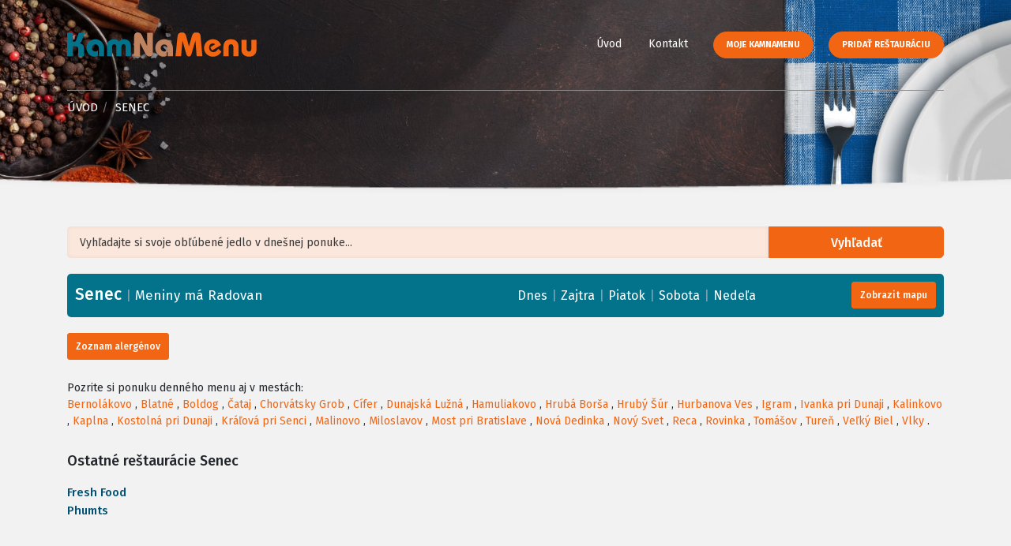

--- FILE ---
content_type: text/html; charset=UTF-8
request_url: https://www.kamnamenu.sk/sk/mesto/senec/denne-menu/utorok
body_size: 6732
content:
<!DOCTYPE html>
<html lang="sk">
    <head>
        <meta content="text/html; charset=UTF-8" http-equiv="content-type"/>
        <meta name="viewport" content="width=device-width, initial-scale=1"/>
        <meta name="author" content="Q7 +++ https://q7.sk [Q7 digital media s.r.o.]"/>
        <meta name="keywords" content="obedové menu, denné menu, obed, obedovať, zoznam reštaurácií, gastronómia"/>
        <meta name="robots" content="index, follow"/>
        <meta http-equiv="refresh" content="3600"/>
        <meta name="google-signin-scope" content="profile email"/>
        <meta name="google-signin-client_id" content="1075227745728-eq00k1q44d4he6jn5bc2ad7u8i372pdn.apps.googleusercontent.com"/>
        <meta name="facebook-domain-verification" content="2qjexkdvb9r6ccu8ctdt4060t8pkc8" />
                <link rel="canonical" href="https://www.kamnamenu.sk/sk/mesto/senec/denne-menu"/>
                        <meta name="description" content="Senec - obedové menu, denné menu a najnovší zoznam reštaurácií na KamNaMenu.sk."/>
        <meta property="og:title" content="Denné obedové menu a reštaurácie na Slovensku - Denné menu Senec."/>
        <meta name="og:description" content="Senec - obedové menu, denné menu a najnovší zoznam reštaurácií na KamNaMenu.sk."/>
                <meta property="og:image" content="https://www.kamnamenu.sk/assets/AppBundle/Front/img/logo-kamnamenu.svg"/>
                <meta content="sk_sk" property="og:locale"/>
        <meta content="website" property="og:type"/>
        <meta property="og:url" content="https://www.kamnamenu.sk/sk/mesto/senec/denne-menu/utorok"/>
        <title>Denné menu
	Senec
	-
	20.1.2026
	|
	Denné obedové menu a reštaurácie na Slovensku
</title>
        <link rel="apple-touch-icon" sizes="180x180" href="/apple-touch-icon.png"/>
        <link rel="icon" type="image/png" sizes="32x32" href="/favicon-32x32.png"/>
        <link rel="icon" type="image/png" sizes="16x16" href="/favicon-16x16.png"/>
        <link rel="manifest" href="/site.webmanifest"/>
        <link rel="mask-icon" href="/safari-pinned-tab.svg" color="#5bbad5"/>
        <meta name="msapplication-TileColor" content="#603cba"/>
        <meta name="theme-color" content="#ffffff"/>
        <link href="https://fonts.googleapis.com/css?family=Poppins:300,400,500,600,700%7CVarela+Round&display=swap" rel="stylesheet" media="print" onload="this.onload=null;this.removeAttribute('media');">
<link href="https://fonts.googleapis.com/css?family=Fira+Sans:300,400,500,700&display=swap&subset=latin-ext&display=swap" rel="stylesheet" media="print" onload="this.onload=null;this.removeAttribute('media');">
<link href="https://cdn.jsdelivr.net/npm/daterangepicker/daterangepicker.css" rel="stylesheet" media="print" onload="this.onload=null;this.removeAttribute('media');"/>
	<link href="/assets/AppBundle/Front/css/main.min.css" rel="stylesheet" media="screen">
<link rel="preload" as="image" href="/assets/AppBundle/Front/img/header-background.jpg" type="image/jpg">
<link rel="stylesheet" href="https://unpkg.com/leaflet@1.5.1/dist/leaflet.css" media="screen" integrity="sha512-xwE/Az9zrjBIphAcBb3F6JVqxf46+CDLwfLMHloNu6KEQCAWi6HcDUbeOfBIptF7tcCzusKFjFw2yuvEpDL9wQ==" crossorigin=""/>
<script async src="https://unpkg.com/leaflet@1.5.1/dist/leaflet.js" integrity="sha512-GffPMF3RvMeYyc1LWMHtK8EbPv0iNZ8/oTtHPx9/cc2ILxQ+u905qIwdpULaqDkyBKgOaB57QTMg7ztg8Jm2Og==" crossorigin=""></script>
        <!-- Cookie Consent by https://www.TermsFeed.com -->
        <script src="//www.termsfeed.com/public/cookie-consent/4.0.0/cookie-consent.js" defer async></script>
        <script>
        document.addEventListener('DOMContentLoaded', function () {
        cookieconsent.run({"notice_banner_type":"simple","consent_type":"express","palette":"dark","language":"sk","page_load_consent_levels":["strictly-necessary"],"notice_banner_reject_button_hide":false,"preferences_center_close_button_hide":false,"page_refresh_confirmation_buttons":false,"website_name":"KamNaMenu.sk - Denné obedové menu a reštaurácie na Slovensku","website_privacy_policy_url":"https://www.kamnamenu.sk/sk/stranka/cookies"});
        });
        </script>
        <!-- Google Analytics -->
        <!-- Global site tag (gtag.js) - Google Analytics -->
        <script cookie-consent="tracking" async src="https://www.googletagmanager.com/gtag/js?id=UA-10719118-8"></script>
        <script cookie-consent="tracking" async src="https://www.googletagmanager.com/gtag/js?id=AW-960194639"></script>
        <script cookie-consent="tracking">function gtag(){dataLayer.push(arguments)}window.dataLayer=window.dataLayer||[],gtag("js",new Date),gtag("config","UA-10719118-8"),gtag("config","AW-960194639");</script>
        <script cookie-consent="tracking" async src="https://www.googletagmanager.com/gtag/js?id=G-8BGLNBDQM7"></script>
        <script cookie-consent="tracking">window.dataLayer = window.dataLayer || []; function gtag(){dataLayer.push(arguments);} gtag('js', new Date()); gtag('config', 'G-8BGLNBDQM7');</script>
        <!-- end of Google Analytics-->
        <!-- Facebook Pixel -->
        <script cookie-consent="tracking">!function(e,t,n,c,o,a,f){e.fbq||(o=e.fbq=function(){o.callMethod?o.callMethod.apply(o,arguments):o.queue.push(arguments)},e._fbq||(e._fbq=o),o.push=o,o.loaded=!0,o.version="2.0",o.queue=[],(a=t.createElement(n)).async=!0,a.src="https://connect.facebook.net/en_US/fbevents.js",(f=t.getElementsByTagName(n)[0]).parentNode.insertBefore(a,f))}(window,document,"script"),fbq("init","370337620510852"),fbq("track","PageView");</script>
        <noscript><img height="1" width="1" style="display:none" src="https://www.facebook.com/tr?id=370337620510852&ev=PageView&noscript=1(44 B)"/></noscript>
        <!-- End Facebook Pixel Code -->
        <!-- End Cookie Consent by TermsFeed -->       
    </head>
    <body>
        <div class="page sub-page ">
                            <header class="hero">
	<div class="hero-wrapper">
				<div class="main-navigation">
			<div class="container">
				<nav class="navbar navbar-expand-lg navbar-light justify-content-between">
					<a class="navbar-brand" href="/sk/" title="KamNaMenu.sk">
													<h1>
								<img src="/assets/AppBundle/Front/img/logo-kamnamenu.svg" width="240" height="31" alt="KamNaMenu.sk">
							</h1>
											</a>
					<button class="navbar-toggler " type="button" data-toggle="collapse" data-target="#navbar" aria-controls="navbar" aria-expanded="false" aria-label="Toggle navigation"></button>
					<div class="collapse navbar-collapse" id="navbar">
						<ul class="navbar-nav">
							<li class="nav-item">
								<a class="nav-link " href="/sk/" title="KamNaMenu.sk">Úvod</a>
							</li>
																					<li class="nav-item">
								<a class="nav-link" href="/sk/kontakt" title="Kontakt">Kontakt</a>
							</li>
							<li class="nav-item">
																	<a href="/sk/moje-kamnamenu-login" class="btn btn-primary text-caps btn-rounded submit blue-button" title="Moje KamNaMenu">Moje KamNaMenu</a>

									<a class="btn btn-primary text-caps btn-rounded submit blue-button" href="/sk/registracia-moje-kamnamenu/akcia" title="Pridať reštauráciu na KamNaMenu.sk">Pridať reštauráciu</a>
															</li>
						</ul>
					</div>
				</nav>
									<ol class="breadcrumb">
						<li class="breadcrumb-item">
							<a href="/sk/domov" title="KamNaMenu.sk">Úvod</a>
						</li>

						<li class="breadcrumb-item">
							<span>
								Senec
							</span>
						</li>
					</ol>
							</div>
			<div class="page-title">
				<div class="container">
					<h1>
											</h1>
									</div>
				<!--end container-->
			</div>
		</div>
					<div class="background">
				<div class="background-image original-size background-banner"></div>
			</div>
			</div>
</header>
            
            <div id="message">
      </div>
            
	<section class="content menu-list">
		<section class="block">
			<div class="container">
				<div id="city-head" data-lat="48.21951" data-long="17.40043"></div>
																	<div class="banner">
					<script type="text/javascript">

						var scriptTag = document.getElementsByTagName('script');
                        scriptTag = scriptTag[scriptTag.length - 1];
                        var adUnit = scriptTag.parentNode;
                        adWidth = adUnit.offsetWidth;

                        if (adWidth >= 970) {
                        adUnit.innerHTML = '<ins data-revive-zoneid="12" data-revive-id="a0c678e2dfd52692fdac5ebd9d3f429b"></ins>';
                        } else if (adWidth < 1199 && adWidth >= 728) {
                        adUnit.innerHTML = '<ins data-revive-zoneid="3" data-revive-id="a0c678e2dfd52692fdac5ebd9d3f429b"></ins>';
                        } else {
                        adUnit.innerHTML = '<ins data-revive-zoneid="13" data-revive-id="a0c678e2dfd52692fdac5ebd9d3f429b"></ins>';
                        }
					</script>
					<script async src="//ads.kamnamenu.sk/delivery/asyncjs.php"></script>
				</div>
			</div>
						<div class="filter-background clearfix">
				<div class="container">
					<input rel="filter-input" title="Zadajte min. 3 znaky" data-placement="left" data-toggle="tooltip" type="text" placeholder="Vyhľadajte si svoje obľúbené jedlo v dnešnej ponuke..." id="filter-input"/>
					<button class="btn btn-primary pull-right filter-close-button icon">Zrušiť</button>
					<button class="btn btn-primary pull-right filter-button">Vyhľadať</button>
				</div>
			</div>

			<div class="container">

				
					
											<div id="menu-map-daily-menu">
							<div id="menu-map"></div>
						</div>
										<div class="listing-first-info">
												<div class="row">
							<div class="col-lg-6">
								<div class="city-date-name">
									<h2 class="city-name">
										Senec
									</h2>
									<span class="vertical-line hide-600">
										|
									</span>

									<span class="list-head-date names">
										Meniny má
										Radovan
									</span>

								</div>
							</div>

							<div class="col-lg-6">
								<a class="" href="/sk/mesto/senec/denne-menu" title="Zobraziť denné menu na dnes - 14.1.2026 pre Senec">Dnes</a>
																	<span class="vertical-line">
										|
									</span>
									<a class="" href="/sk/mesto/senec/denne-menu/zajtra" title="Zobraziť denné menu na zajtra - 14.1.2026 pre Senec">Zajtra</a>
																									<span class="vertical-line">
										|
									</span>
									<a class="" href="/sk/mesto/senec/denne-menu/piatok" title="Zobraziť denné menu na 14.1.2026 pre Senec">Piatok</a>
																									<span class="vertical-line">
										|
									</span>
									<a class="" href="/sk/mesto/senec/denne-menu/sobota" title="Zobraziť denné menu na 14.1.2026 pre Senec">Sobota</a>
																									<span class="vertical-line">
										|
									</span>
									<a class="" href="/sk/mesto/senec/denne-menu/nedela" title="Zobraziť denné menu na 14.1.2026 pre Senec">Nedeľa</a>
								
																	<button class="btn btn-primary small ml20 pull-right" id="show-map">
										<span class="map-button-text">
											Zobrazit mapu
										</span>
									</button>
															</div>

						</div>

						<div class="pull-right"></div>
					</div>


					<div class="filter-list">
											</div>
					<div class="row">
						<div class="col-lg-12 mb25">
							<button class="btn btn-primary small blue-button" data-target="#exampleModalCenter" data-toggle="modal" type="button">
								Zoznam alergénov
							</button>
						</div>
					</div>
				</div>
				<div class="container">
				
				<div class="pre-footer-city">
											Pozrite si ponuku denného menu aj v
													mestách:
							<br>
																			<a href="/sk/mesto/bernolakovo/denne-menu/streda" title="Zobraziť denné menu pre mesto Bernolákovo">Bernolákovo</a>
							,
																				<a href="/sk/mesto/blatne/denne-menu/streda" title="Zobraziť denné menu pre mesto Blatné">Blatné</a>
							,
																				<a href="/sk/mesto/boldog/denne-menu/streda" title="Zobraziť denné menu pre mesto Boldog">Boldog</a>
							,
																				<a href="/sk/mesto/cataj/denne-menu/streda" title="Zobraziť denné menu pre mesto Čataj">Čataj</a>
							,
																				<a href="/sk/mesto/chorvatsky-grob/denne-menu/streda" title="Zobraziť denné menu pre mesto Chorvátsky Grob">Chorvátsky Grob</a>
							,
																				<a href="/sk/mesto/cifer/denne-menu/streda" title="Zobraziť denné menu pre mesto Cífer">Cífer</a>
							,
																				<a href="/sk/mesto/dunajska-luzna/denne-menu/streda" title="Zobraziť denné menu pre mesto Dunajská Lužná">Dunajská Lužná</a>
							,
																				<a href="/sk/mesto/hamuliakovo/denne-menu/streda" title="Zobraziť denné menu pre mesto Hamuliakovo">Hamuliakovo</a>
							,
																				<a href="/sk/mesto/hruba-borsa/denne-menu/streda" title="Zobraziť denné menu pre mesto Hrubá Borša">Hrubá Borša</a>
							,
																				<a href="/sk/mesto/hruby-sur/denne-menu/streda" title="Zobraziť denné menu pre mesto Hrubý Šúr">Hrubý Šúr</a>
							,
																				<a href="/sk/mesto/hurbanova-ves/denne-menu/streda" title="Zobraziť denné menu pre mesto Hurbanova Ves">Hurbanova Ves</a>
							,
																				<a href="/sk/mesto/igram/denne-menu/streda" title="Zobraziť denné menu pre mesto Igram">Igram</a>
							,
																				<a href="/sk/mesto/ivanka-pri-dunaji/denne-menu/streda" title="Zobraziť denné menu pre mesto Ivanka pri Dunaji">Ivanka pri Dunaji</a>
							,
																				<a href="/sk/mesto/kalinkovo/denne-menu/streda" title="Zobraziť denné menu pre mesto Kalinkovo">Kalinkovo</a>
							,
																				<a href="/sk/mesto/kaplna/denne-menu/streda" title="Zobraziť denné menu pre mesto Kaplna">Kaplna</a>
							,
																				<a href="/sk/mesto/kostolna-pri-dunaji/denne-menu/streda" title="Zobraziť denné menu pre mesto Kostolná pri Dunaji">Kostolná pri Dunaji</a>
							,
																				<a href="/sk/mesto/kralova-pri-senci/denne-menu/streda" title="Zobraziť denné menu pre mesto Kráľová pri Senci">Kráľová pri Senci</a>
							,
																				<a href="/sk/mesto/malinovo/denne-menu/streda" title="Zobraziť denné menu pre mesto Malinovo">Malinovo</a>
							,
																				<a href="/sk/mesto/miloslavov/denne-menu/streda" title="Zobraziť denné menu pre mesto Miloslavov">Miloslavov</a>
							,
																				<a href="/sk/mesto/most-pri-bratislave/denne-menu/streda" title="Zobraziť denné menu pre mesto Most pri Bratislave">Most pri Bratislave</a>
							,
																				<a href="/sk/mesto/nova-dedinka/denne-menu/streda" title="Zobraziť denné menu pre mesto Nová Dedinka">Nová Dedinka</a>
							,
																				<a href="/sk/mesto/novy-svet/denne-menu/streda" title="Zobraziť denné menu pre mesto Nový Svet">Nový Svet</a>
							,
																				<a href="/sk/mesto/reca/denne-menu/streda" title="Zobraziť denné menu pre mesto Reca">Reca</a>
							,
																				<a href="/sk/mesto/rovinka/denne-menu/streda" title="Zobraziť denné menu pre mesto Rovinka">Rovinka</a>
							,
																				<a href="/sk/mesto/tomasov/denne-menu/streda" title="Zobraziť denné menu pre mesto Tomášov">Tomášov</a>
							,
																				<a href="/sk/mesto/turen/denne-menu/streda" title="Zobraziť denné menu pre mesto Tureň">Tureň</a>
							,
																				<a href="/sk/mesto/velky-biel/denne-menu/streda" title="Zobraziť denné menu pre mesto Veľký Biel">Veľký Biel</a>
							,
																				<a href="/sk/mesto/vlky/denne-menu/streda" title="Zobraziť denné menu pre mesto Vlky">Vlky</a>
																			.
									</div>
									<h3 class="text-left mt30">Ostatné reštaurácie
						Senec</h3>
					<div class="row">
						<div class="col-md-12">
															<div class="query">
									<h4>
										<a href="/sk/restauracia/fresh-food" title="Zobraziť detail reštaurácie - Fresh Food">Fresh Food</a>
									</h4>
								</div>
															<div class="query">
									<h4>
										<a href="/sk/restauracia/phumts" title="Zobraziť detail reštaurácie - Phumts">Phumts</a>
									</h4>
								</div>
													</div>
					</div>
							</div>
			<div class="banner mt30">
				<script type="text/javascript">

					var scriptTag = document.getElementsByTagName('script');
scriptTag = scriptTag[scriptTag.length - 1];
var adUnit = scriptTag.parentNode;
adWidth = adUnit.offsetWidth;

if (adWidth >= 970) {
adUnit.innerHTML = '<ins data-revive-zoneid="10" data-revive-id="a0c678e2dfd52692fdac5ebd9d3f429b"></ins>';
} else if (adWidth < 1199 && adWidth >= 728) {
adUnit.innerHTML = '<ins data-revive-zoneid="5" data-revive-id="a0c678e2dfd52692fdac5ebd9d3f429b"></ins>';
} else {
adUnit.innerHTML = '<ins data-revive-zoneid="15" data-revive-id="a0c678e2dfd52692fdac5ebd9d3f429b"></ins>';
}
				</script>
				<script async src="//ads.kamnamenu.sk/delivery/asyncjs.php"></script>
			</div>
		</section>
	</section>

	<div aria-hidden="true" aria-labelledby="exampleModalCenter" class="modal fade" id="exampleModalCenter" role="dialog" tabindex="-1">
		<div class="modal-dialog modal-dialog-centered" role="document">
			<div class="modal-content">
				<div class="modal-header">
					<h3 class="modal-title" id="exampleModalLongTitle">Zoznam alergénov</h3>
					<button aria-label="Close" class="close" data-dismiss="modal" type="button">
						<span aria-hidden="true">&times;</span>
					</button>
				</div>
				<div class="modal-body">
					<ol>
						<li>Obilniny obsahujúce lepok ( t. j. pšenica, raž, jačmeň, ovos, špalda, kamut a výrobky z nich.</li>
						<li>Kôrovce a výrobky z nich.</li>
						<li>Vajcia a výrobky z nich.</li>
						<li>Ryby a výrobky z nich.</li>
						<li>Arašidy a výrobky z nich.</li>
						<li>Sójové zrná a výrobky z nich.</li>
						<li>Mlieko a výrobky z neho.</li>
						<li>Orechy, ktorými sú mandle, lieskové orechy, vlašské orechy, kešu, peknanové orechy, para orechy, pistácie, makadamové orechy a queenslandské orechy a výrobky z nich.</li>
						<li>Zeler a výrobky z neho.</li>
						<li>Horčica a výrobky z nej.</li>
						<li>Sezamové semená a výrobky z nich.</li>
						<li>Oxid siričitý a siričitany v koncentráciach vyšších ako 10 mg/kg alebo 10mg/l vyjadrené ako SO2.</li>
						<li>Vlčí bôb a výrobky z neho.</li>
						<li>Mäkkýše a výrobky z nich.</li>
					</ol>
				</div>
				<div class="modal-footer">
					<button class="btn btn-secondary small center-me" data-dismiss="modal" type="button">Zavrieť</button>
				</div>
			</div>
		</div>
	</div>


            <div id="url-holder" data-google-login-url="/sk/ajax/login-google" data-fb-login-url="/sk/ajax/login-facebook"></div>
                            <footer class="footer">
	<div class="wrapper">
		<div class="container">
			<div class="row">
				<div class="col-lg-4 col-md-6">
					<div class="tablet-pull-right">
						<a href="/sk/domov" class="brand" title="KamNaMenu.sk">
							<img src="/assets/AppBundle/Front/img/logo-kamnamenu.svg" width="300" height="39" alt="KamNaMenu.sk">
						</a>
						<address>
							<br>
							<div class="pull-left">
								<div class="footer-icons mail"></div>
								<a href="mailto:kamnamenu@kamnamenu.sk" title="email - KamNaMenu">kamnamenu@kamnamenu.sk</a>
							</div>
							<br>
							<div class="pull-left">
								<div class="footer-icons fb"></div>
								<a href="https://www.facebook.com/kamnamenu.sk" target="_blank" title="Facebook - KamNaMenu">facebook/kamnamenu.sk</a>
							</div>
							<div class="pull-left">
								<div class="footer-icons insta"></div>
								<a href="https://www.instagram.com/kamnamenu" target="_blank" title="Instagram - KamNaMenu">instagram/kamnamenu.sk</a>
							</div>
							<div class="clearfix"></div>
							<br>
							<br>
							<a href="/sk/kontakt" class="btn btn-primary text-caps btn-framed" title="Kontakt">Kontaktujte nás</a>
						</address>
					</div>
				</div>
				<div class="col-lg-8 col-md-6">
					<div class="display-block clearfix">
																					<a class="btn btn-primary text-caps btn-rounded submit pull-right blue-button" href="/sk/zakaznicka-zona-login" title="Prihlásiť sa do zákazníckej zóny">Prihlásiť sa do zákazníckej zóny</a>
																		</div>
					<div class="row mt15">
						<div class="col-lg-3 col-md-12 col-sm-4 col-xs-12 tablet-hide">
							<nav>
								<ul class="list-unstyled">
									<li>
										<a class="" href="/sk/" title="Úvod">Úvod</a>
									</li>
																		<li>
										<a class="" href="/sk/kontakt" title="Kontakt">Kontakt</a>
									</li>
								</ul>
							</nav>
						</div>
						<div class="col-lg-5 col-md-12 col-sm-12 col-xs-12">
							<nav>
								<ul class="list-unstyled">
																											<li>
										<a href="/sk/stranka/vseobecne-obchodne-podmienky" title="Všeobecné obchodné podmienky">Všeobecné obchodné podmienky</a>
									</li>
									<li>
										<a href="/sk/stranka/ochrana-osobnych-udajov" title="Ochrana osobných údajov">Ochrana osobných údajov</a>
									</li>
									<li>
										<a href="/sk/stranka/cookies" title="Cookies">Cookies</a>
									</li>
								</ul>
							</nav>
						</div>
						<div class="col-lg-4 col-md-12 col-sm-12 col-xs-12">
							<nav>
								<ul class="list-unstyled">
																			<li>
											<a href="/sk/moje-kamnamenu-login" title="Moje KamNaMenu">Moje KamNaMenu</a>
										</li>
										<li>
											<a href="/sk/registracia-moje-kamnamenu/akcia" title="Pridať reštauráciu">Pridať reštauráciu</a>
										</li>
																		<li>
										<a href="/sk/cennik" title="Cenník balíkov na KamNaMenu">Cenník balíkov</a>
									</li>
								</ul>
							</nav>
						</div>
					</div>
				</div>
			</div>
		</div>
		<div class="background">
			<div class="background-image original-size background-image-footer"></div>
		</div>
	</div>
</footer>
                    </div>
        <script src="https://ajax.googleapis.com/ajax/libs/jquery/3.3.1/jquery.min.js"></script>
<script src="https://cdnjs.cloudflare.com/ajax/libs/popper.js/1.12.9/umd/popper.min.js" integrity="sha384-ApNbgh9B+Y1QKtv3Rn7W3mgPxhU9K/ScQsAP7hUibX39j7fakFPskvXusvfa0b4Q" crossorigin="anonymous"></script>
<script src="https://cdnjs.cloudflare.com/ajax/libs/jqueryui/1.12.1/jquery-ui.min.js"></script> 
<script src="https://cdn.jsdelivr.net/momentjs/latest/moment.min.js"></script>
<script src="https://cdn.jsdelivr.net/npm/daterangepicker/daterangepicker.min.js"></script>
	<script src="/assets/AppBundle/Front/js/main.min.js" defer></script>
<script src="/build/app.js"></script>
        <script src="https://apis.google.com/js/api:client.js"></script>
        <script>function statusChangeCallback(t){"connected"===t.status&&testAPI()}function checkLoginState(){FB.login((function(t){statusChangeCallback(t)}),{scope:"email"})}function testAPI(){var t,a,n;FB.api("/me",{fields:"name, email"},(function(e){t=e.name,a=e.id,n=e.email,sendFBDataOut(a,t,n)}))}function sendFBDataOut(t,a,n){$.ajax({type:"POST",url:$("#url-holder").data("fb-login-url"),data:{fbId:t,fbName:a,fbEmail:n},success:function(t){window.location.replace(t.redirectUrl),FB.logout((function(t){}))}})}window.fbAsyncInit=function(){FB.init({appId:"692137768058769",cookie:!0,xfbml:!0,version:"v8.0"}),FB.getLoginStatus((function(t){statusChangeCallback(t)}))};var googleUser={};function attachSignin(t){auth2.attachClickHandler(t,{},(function(t){var a=t.getBasicProfile(),n=a.getName(),e=a.getEmail();sendGDataOut(a.getId(),n,e)}),(function(t){}))}function onSignIn(t){var a=t.getBasicProfile(),n=a.getName(),e=a.getEmail();sendGDataOut(a.getId(),n,e,a)}function sendGDataOut(t,a,n,e){$.ajax({type:"POST",url:$("#url-holder").data("google-login-url"),data:{gId:t,gName:a,gEmail:n},success:function(t){window.location.replace(t.redirectUrl)}})}gapi.load("auth2",(function(){auth2=gapi.auth2.init({client_id:"149933499014-k38ukt8ehqk3mg3victrk9c03fplpjhq.apps.googleusercontent.com",cookiepolicy:"single_host_origin",scope:"email"}),attachSignin(document.getElementById("customBtn"))}));</script>

        <!-- Load the JS SDK asynchronously -->
        <script async defer crossorigin="anonymous" src="https://connect.facebook.net/en_US/sdk.js"></script>
        <!-- Load the google api asynchronously -->
        <script src="https://apis.google.com/js/platform.js" async defer></script>
            </body>
</html>